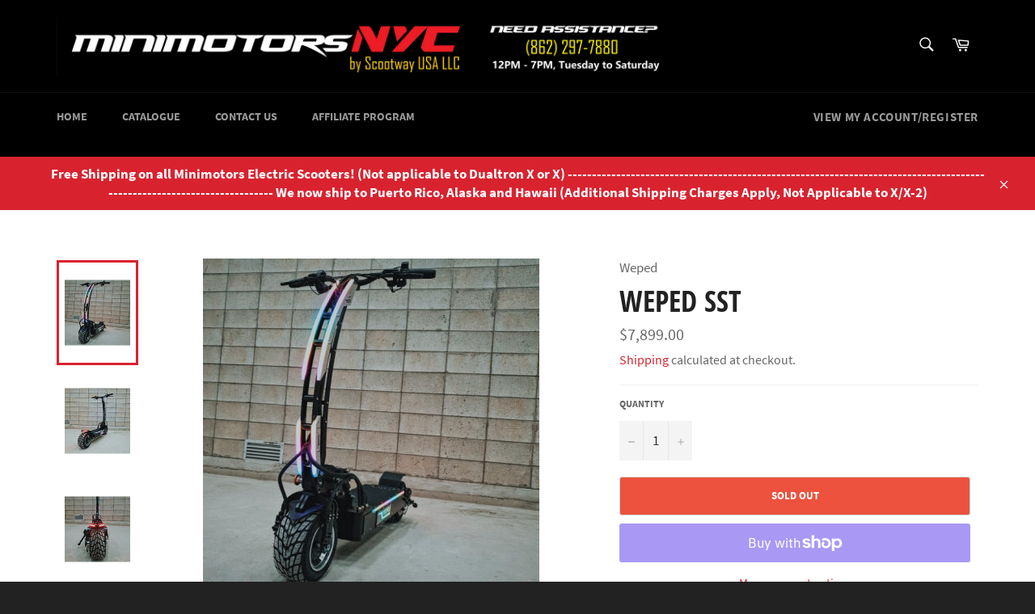

--- FILE ---
content_type: application/x-javascript
request_url: https://www.goldendev.win/shopify/show-recent-orders/shop/status/minimotors-nyc.myshopify.com.js?58964924
body_size: -337
content:
var sro_settings_updated = 1641283935;

--- FILE ---
content_type: text/javascript
request_url: https://www.minimotors-nyc.com/cdn/shop/t/2/assets/scm-product-label.js?v=151562423724275228181590882881
body_size: 4929
content:
eval(function(p,a,c,k,e,d){if(e=function(c2){return(c2<a?"":e(parseInt(c2/a)))+((c2=c2%a)>35?String.fromCharCode(c2+29):c2.toString(36))},!"".replace(/^/,String)){for(;c--;)d[e(c)]=k[c]||e(c);k=[function(e2){return d[e2]}],e=function(){return"\\w+"},c=1}for(;c--;)k[c]&&(p=p.replace(new RegExp("\\b"+e(c)+"\\b","g"),k[c]));return p}("6 4A=D(2Z,2S){6 1e=1r.5p(\"1e\");1e.5o=\"v/5s\";4(1e.3y){1e.3F=D(){4(1e.3y==\"59\"||1e.3y==\"5c\"){1e.3F=1O;2S()}}}w{1e.3F=2S;1e.5P=2S}1e.C=2Z;6 x=1r.43('1e')[0];x.5u.5v(1e,x)};6 3E=D(7,r){7.1V=D(b,j,m){4(K j!=\"L\"){m=m||{};4(j===1O){j=\"\";m.1H=-1}6 e=\"\";4(m.1H&&(K m.1H==\"4o\"||m.1H.4n)){6 f;4(K m.1H==\"4o\"){f=1E P();f.5B(f.5C()+(m.1H*24*60*60*4J))}w{f=m.1H}e=\"; 1H=\"+f.4n()}6 l=m.33?\"; 33=\"+(m.33):\"\";6 g=m.2V?\"; 2V=\"+(m.2V):\"\";6 a=m.4s?\"; 4s\":\"\";1r.1V=[b,\"=\",5K(j),e,l,g,a].4e(\"\")}w{6 d=1O;4(1r.1V&&1r.1V!=\"\"){6 k=1r.1V.1q(\";\");O(6 h=0;h<k.E;h++){6 c=r.5D(k[h]);4(c.4v(0,b.E+1)==(b+\"=\")){d=5E(c.4v(b.E+1));1d}}}J d}};7.4j={4b:{1H:5A,33:'/',2V:2E.4N.5x},4h:'5y',1F:'5G',4q:D(){6 1F=7.1V(X.1F);4(!1F)1F=0;1F++;7.1V(X.1F,1F,X.4b);6 36=1r.5Q.43('1e');O(6 i=0;i<36.E;++i){4(36[i].4k.19('5S')>=0&&36[i].4k.19(\"3I.16\\\\/3T\")>=0){2Q.2P('5O 3x 5N, 5J 4p');J F}}J 7.1V(X.4h)===\"5L\"&&1F<3},};4(7.1y=='o'&&7.9.4m!==F){4((K 1p)!=='L'&&(K 1p.2e)!=='L'){6 3N=y;4((K 1p.2v)!=='L'){4(1p.2v(\"p\")){3N=F}}4(!3N){5n{1p.2e.57.55=D(2X,3t){6 4w=X.54();6 p=X.o.5d(4w);4(p){X.2F.3D=y;X.2F.3z=p.Q}w{X.2F.3D=F}X.5a(p,X,3t);4(X.3C!=1O){X.3C.5b(p,X,3t)}4(!X.2F.3D){4(X.3C==1O){4((K 7.9.2C)!=='L'){7.9.2C(X.2F.3z)}}}};7.9.4m=F}5q(5r){2Q.2P('7 4p 2e 5l 5g')}}}}4(!7.4j.4q()){J}4(7.9.4U===F){J}4((K 7)=='L'){6 7={}}4((K 7.9)=='L'){7.9={}}7.9.1s=[{'Q':5i,'5k':0,'3e':0,'z':{'u':'//1a.3I.16/3T/1s/4t-4r/2k-5j-4x-3O-4d-x-4d-8-6r-5U-6s-6t-1J-6u-3O-2z-6q-v-A-6p-6l-4f-6m-6w.2k','1Q':'40','2o':'','2l':'','2n':20,'2h':20,'2g':0},'17':{'u':'//1a.3I.16/3T/1s/4t-4r/4x-3O-6o-6E-6D-4f-6B-6x.6z','1Q':'40','2o':'','2l':'','2n':20,'2h':20,'2g':0},'3w':{'28':'H','H':'6n,6j,63','2y':'3Q','2x':'3Q','27':'3Q','2b':65,'2d':66,'62':'61','2a':'46/5W/31 4g:48:3R','2c':'46/4g/67 12:3R:3R',}},];7.2t=D(4a){J((K 4a=='L')?y:F)};7.6g=D(I,1I){J I.1Q()!='L'?I.1Q().2L:0};7.6h=D(I,1I){J I.1Q()!='L'?I.1Q().2I:0};7.2K=D(I,1I){4(K 7.4c==='D'){J 7.4c(I,1I)}4(3J.3M.1o(\"3X\")>-1){6 3a=2E.45(I.1W(0));6 1f=44(3a.6e,10);J 1f}w{6 1f=I.1Z(F)-I.1Z();J 1f/2}};7.2G=D(I,1I){4(K 7.47==='D'){J 7.47(I,1I)}4(3J.3M.1o(\"3X\")>-1){6 3a=2E.45(I.1W(0));6 1f=44(3a.6a,10);J 1f}w{6 1f=I.1Z(F)-I.1Z();J 1f/2}};7.6c=D(I,1I){4(3J.3M.1o(\"3X\")>-1){6 1f=I.1h().1Z(F)-I.T()}w{6 1f=I.1Z(F)-I.1Z()}J 1f/2};7.1G=D(I,1I){6 1f=I.41(F)-I.41();J 1f/2};7.2s=D(I,1I){6 4l=I.64()-I.T();J 4l};7.9.3V=D(){6 u=3L();6 2M=y;4(u.1b('.3A > .6b-6i > .4i').E){2M=F}w 4(u.1b('.3A > .4i').E){2M=F}4(2M){6 1X=u.1b(\".3A\").1h()}w{4((K 7.9.4u)!='L'){6 1X=u.1b(7.9.4u).1g()}w{6 1X=u.1b(\":U(a):U(.2R)\").1g()}}1X.3H(\"9-1h\");4(u){1X.3G('<1U 1D=\"9-Y 9-o\">');6 T=u.T()>0?u.T():0;4(T===0&&u.1W(0)){T=u.1W(0).T}6 18=u.18()>0?u.18():0;4(18===0&&u.1W(0)){18=u.1W(0).18}r('.9-Y').1n({\"14-2L\":7.2K(u),\"14-34\":7.2G(u),\"14-2I\":7.1G(u),\"14-3b\":7.1G(u),3c:7.2s(u),});4(T>0){r('.9-Y').1n({T:T})}4(18>0){r('.9-Y').1n({18:18})}6 W=3U();4(!W){O(i=0;i<7.9.o.H.E;i++){6 p=7.9.o.H[i];4(p.1i>0||!p.B('1P')){W=p.Q;1d}}}4(!W){W=7.9.o.H[0].Q}7.9.2C(W)}};7.9.3p=D(3m){6 Z=3Z();68=D(21){4((K 7.9.G)=='L'){7.9.G={}}6 1C=[];r.2f(21.5Z,D(i,o){7.9.G[o.N]=o;1C.4C(o.N);o.1z=o.1z.13(/(\\d)-/g,'$1/')});O(i=0;i<1C.E;i++){N=1C[i];4(!Z.B(N)){1K}6 z=Z[N];4(z 3Y 3W){r.2f(z,D(i,32){3B(32,N)})}w{3B(z,N)}}4(21.42>50&&((K 7.9.1o)=='L'||!7.9.1o.B(21.2u))){4((K 7.9.1o)=='L'){7.9.1o={}}7.9.1o[21.2u]=F;O(1y=2;1y<=2D.5V((21.42+49)/50);1y++){6 2u=21.2u.1q('&6A;').4e('\"');r.3o('/1o.29?1y='+1y+'&q='+2u+'&3r=3s.G.N.29&3u=1&3v=3n&3l=9')}}};6 23=\"\";6 h=0;O(6 N 4Q Z){4(!Z.B(N)){1K}4(K(3m)!=='L'&&3m===F){7.9.Z={}}4(K 7.9.Z==\"L\"){7.9.Z={}}4(7.9.Z.B(N)){1K}w{7.9.Z[N]=Z[N]}4(23.E>0){23+=\" 6v \"}23+=\"N:\\\"\"+N+\"\\\"\";h++;4(h>=50){r.3o('/1o.29?q='+23+'&3r=3s.G.N.29&3u=1&3v=3n&3l=9');23=\"\";h=0}}4(h>0){r.3o('/1o.29?q='+23+'&3r=3s.G.N.29&3u=1&3v=3n&3l=9')}};7.9.2C=D(W){r('.9-Y.9-o .9-u').3e();6 o=7.9.o;o.1z=o.1z.13(/(\\d)-/g,'$1/');O(6 i=o.H.E-1;i>=0;i--){6 p=o.H[i];4(W==p.Q){1d}}6 2p=0;6 1s=7.9.1s;O(6 j=0;j<1s.E;j++){6 A=1s[j];6 t=A.3w;6 n=F;4(A.3e){4(2p>0){1K}}4(t.2x=='3j'){4(n){4(!p.B('M')||p.M==1O){n=y}w 4(p.R<p.M){6 1S=p.M*1;4(p.R>1S){n=y}}w{n=y}}}w 4(t.2x=='1Y'){4(n){4(p.B('M')){6 1S=p.M*1;4(p.R<=1S){n=y}}}}4(t.2y=='3j'){4(n){4((1E P()-P.1w(o.1z))/2j>10){n=y}}}w 4(t.2y=='1Y'){4(n){4((1E P()-P.1w(o.1z))/2j<=10){n=y}}}4(t.1N){4(n){n=y;O(6 i=0;i<o.1N.E;i++){6 3h=o.1N[i];4(r.1x(3h+\"\",t.1N)>=0){n=F;1d}}}}4(t.1B){4(n){n=y;4(o.B('1B')){O(6 i=0;i<o.1B.E;i++){4(r.1x(o.1B[i],t.1B)>=0){n=F;1d}}}}}4(t.27=='52'){4(n){4(p.1i<=0&&p.B('1P')){n=y}}}w 4(t.27=='4W'){4(n){4(p.1i>0||!p.B('1P')){n=y}}}w 4(t.27=='51'){4(n){4(p.1i<=0||p.1i>1||!p.B('1P')){n=y}}}4(t.B('2b')||t.B('2d')){4(n){4(t.B('2b')){4(p.R<t.2b*15){n=y}}4(t.B('2d')&&n){4(n==F&&p.R>t.2d*15){n=y}}}}4(t.B('2q')||t.B('2r')){4(n){4(t.B('2q')){4(!p.B('1k')||p.1k==0||p.1k<t.2q){n=y}}4(t.B('2r')&&n){4(!p.B('1k')||p.1k==0||p.1k>t.2r){n=y}}}}4(t.28=='53'){4(!n){6 1j=t.H.1q(\",\");4(r.1x(p.Q+\"\",1j)>=0){n=F}}}w 4(t.28=='4T'){4(n){6 1j=t.H.1q(\",\");4(r.1x(p.Q+\"\",1j)>=0){n=y}}}w 4(t.28=='H'){n=y;6 1j=t.H.1q(\",\");4(r.1x(p.Q+\"\",1j)>=0){n=F}}4(t.2a||t.2c){4(n){4(t.2a){4(P.2z()<P.1w(t.2a)){n=y}}4(t.2c&&n){4(P.2z()>P.1w(t.2c)){n=y}}}}4(n){2p++}w{1K}6 26=r(\".9-Y.9-o .9-u[25-A-Q='\"+A.Q+\"']\");4(26.E>0){26.1g().4y()}w{6 1u='<1U 25-A-Q=\"'+A.Q+'\" 1D=\"9-u '+A.z.1Q+'\" 35=\"2O-4F: 4G; 2O-u: 2Z('+A.z.u+'); T: '+(A.z.2n>=0?A.z.2n:30)+(A.z.2g?'2Y':'%')+'; 18: '+(A.z.2h>=0?A.z.2h:30)+(A.z.2g?'2Y':'%')+';'+(A.z.2o?A.z.2o:'')+'\">';4(A.z.v){6 v=A.z.v;4(v.19(\"{2W}\")>=0){6 1t=0;4(p.B('M')&&p.R<p.M){1t=(p.M-p.R)*15/p.M;1t=2D.4H(1t)}v=v.13('{2W}',1t)}4(v.19(\"{1L}\")>=0){6 1c=0;4(p.B('M')&&p.R<p.M){1c=p.M-p.R}4(1c%15==0){v=v.13('{1L}',(1c/15))}w 4(1c%10==0){v=v.13('{1L}',(1c/15).2i(1))}w{v=v.13('{1L}',(1c/15).2i(2))}}4(v.19(\"{37}\")>=0){v=v.13('{37}',(p.R/15).2i(2))}4(v.19(\"{2N}\")>=0){6 1v=(1E P()-P.1w(o.1z))/2j;1v=1v<0?0:2D.4E(1v);v=v.13('{2N}',1v)}4(v.19(\"{4Y}\")>=0){v=v.13('{4Y}',p.6y)}4(v.19(\"{39}\")>=0){6 4X=p.1i>=0?p.1i:0;v=v.13('{39}',4X)}1u+='<3i 1D=\"9-v 4D\" 35=\"'+(A.z.2l?A.z.2l:'')+'\">'+v+'</3i>'}1u+='</1U>';r('.9-Y.9-o').3f(1u)}}};7.9.4P=D(o,22){6 2p=0;6 1s=7.9.1s;O(6 j=0;j<1s.E;j++){6 A=1s[j];6 t=A.3w;6 n=F;4(A.3e){4(2p>0){1K}}4(t.2x=='3j'){4(n){4(!o.B('M')||o.M==1O){n=y}w 4(o.R<o.M){6 1S=o.M*1;4(o.R>1S){n=y}}w{n=y}}}w 4(t.2x=='1Y'){4(n){4(o.B('M')){6 1S=o.M*1;4(o.R<=1S){n=y}}}}4(t.2y=='3j'){4(n){4((1E P()-P.1w(o.1z))/2j>10){n=y}}}w 4(t.2y=='1Y'){4(n){4((1E P()-P.1w(o.1z))/2j<=10){n=y}}}4(t.1N){4(n){n=y;O(6 i=0;i<o.1N.E;i++){6 3h=o.1N[i];4(r.1x(3h+\"\",t.1N)>=0){n=F;1d}}}}4(t.1B){4(n){n=y;4(o.B('1B')){O(6 i=0;i<o.1B.E;i++){4(r.1x(o.1B[i],t.1B)>=0){n=F;1d}}}}}4(t.27=='52'){4(n){n=y;O(6 i=0;i<o.H.E;i++){6 p=o.H[i];4(p.1i>0||!p.B('1P')){n=F;1d}}}}w 4(t.27=='4W'){4(n){O(6 i=0;i<o.H.E;i++){6 p=o.H[i];4(p.1i>0||!p.B('1P')){n=y;1d}}}}w 4(t.27=='51'){4(n){n=y;O(6 i=0;i<o.H.E;i++){6 p=o.H[i];4(p.1i>0&&p.1i<=1&&p.B('1P')){n=F;1d}}}}4(t.B('2b')||t.B('2d')){4(n){4(t.B('2b')){4(o.R<t.2b*15){n=y}}4(t.B('2d')&&n){4(n==F&&o.R>t.2d*15){n=y}}}}4(t.B('2q')||t.B('2r')){4(n){n=y;O(6 i=0;i<o.H.E;i++){6 p=o.H[i];n=F;4(t.B('2q')){4(!p.B('1k')||p.1k==0||p.1k<t.2q){n=y}}4(t.B('2r')&&n){4(!p.B('1k')||p.1k==0||p.1k>t.2r){n=y}}4(n)1d}}}4(t.28=='53'){4(!n){6 1j=t.H.1q(\",\");O(i=0;i<o.H.E;i++){6 p=o.H[i];4(r.1x(p.Q+\"\",1j)>=0){n=F;1d}}}}w 4(t.28=='4T'){4(n){6 1j=t.H.1q(\",\");O(i=0;i<o.H.E;i++){6 p=o.H[i];4(r.1x(p.Q+\"\",1j)>=0){n=y;1d}}}}w 4(t.28=='H'){n=y;6 1j=t.H.1q(\",\");O(i=0;i<o.H.E;i++){6 p=o.H[i];4(r.1x(p.Q+\"\",1j)>=0){n=F;1d}}}4(t.2a||t.2c){4(n){4(t.2a){4(P.2z()<P.1w(t.2a)){n=y}}4(t.2c&&n){4(P.2z()>P.1w(t.2c)){n=y}}}}4(n){2p++}w{1K}4((K 7.9.2w)=='L'){6 26=r(\".9-Y .9-u[25-A-Q='\"+A.Q+\"']\",22)}w{6 26=r(\".9-Y .9-u[25-A-Q='\"+A.Q+\"']\",r(22).1b('.9-1h').1g())}4(26.E>0){26.1g().4y()}w{6 1u='<1U 25-A-Q=\"'+A.Q+'\" 1D=\"9-u '+A.17.1Q+'\" 35=\"2O-4F: 4G; 2O-u: 2Z('+A.17.u+'); T: '+(A.17.2n>=0?A.17.2n:30)+(A.17.2g?'2Y':'%')+'; 18: '+(A.17.2h?A.17.2h:30)+(A.17.2g?'2Y':'%')+';'+(A.17.2o?A.17.2o:'')+'\">';4(A.17.v){6 v=A.17.v;4(v.19(\"{2W}\")>=0){6 1t=0;4(o.B('M')&&o.R<o.M){1t=(o.M-o.R)*15/o.M;1t=2D.4H(1t)}v=v.13('{2W}',1t)}4(v.19(\"{1L}\")>=0){6 1c=0;4(o.B('M')&&o.R<o.M){1c=o.M-o.R}4(1c%15==0){v=v.13('{1L}',(1c/15))}w 4(1c%10==0){v=v.13('{1L}',(1c/15).2i(1))}w{v=v.13('{1L}',(1c/15).2i(2))}}4(v.19(\"{37}\")>=0){v=v.13('{37}',(o.R/15).2i(2))}4(v.19(\"{2N}\")>=0){6 1v=(1E P()-P.1w(o.1z))/2j;1v=1v<0?0:2D.4E(1v);v=v.13('{2N}',1v)}4(v.19(\"{39}\")>=0){6 3K=0;O(6 i=0;i<o.H.E;i++){6 p=o.H[i];4(!p.B('1P')){1K}w{4(p.1i>=0){3K+=p.1i}}}v=v.13('{39}',3K)}1u+='<3i 1D=\"9-v 4D\" 35=\"'+(A.17.2l?A.17.2l:'')+'\">'+v+'</3i>'}1u+='</1U>';4((K 7.9.2w)=='L'){r('.9-Y',22).3f(1u)}w{4(r(22).1b('.9-1h').E===0){r('.9-Y',22).3f(1u)}w{r('.9-Y',r(22).1b('.9-1h').1g()).3f(1u)}}}}J 1O};D 3Z(){4((K 7.9.4B)=='L'){6 Z=r('a[1A*=\"/G/\"]:U([1A*=\".3d\"]):U(69 a[1A*=\"/G/\"]):U(.6d-G a[1A*=\"/G/\"]):U(.U-38-9 a[1A*=\"/G/\"]):U([1A*=\".2T\"]):U([1A*=\".2k\"]):U([1A*=\".2U\"])').3x('V[C*=\"/G/\"]:U([1D*=\"U-38-9\"]), V[C*=\"/1Y-u\"], V[25-C*=\"/G/\"]:U([1D*=\"U-38-9\"]), V[25-C*=\"/1Y-u\"]')}w{6 Z=r(7.9.4B)}6 G={};Z.2f(D(2X,o){4(!(r(o).2J('1A'))){J}6 3S=r(o).2J('1A').1q('/');6 N=3S[3S.E-1].1q(/[?#]/)[0];4(G.B(N)){6 1C=G[N];4(!(1C 3Y 3W)){1C=[1C];G[N]=1C}1C.4C(o)}w{G[N]=o}});J G}D 3L(){4((K 7.9.3P)=='L'){6 S=r('V[C*=\"/G/\"][C*=\"/1a.1m.16/s/1l/\"][C*=\".3d\"],V[C*=\"/G/\"][C*=\"/1a.1m.16/s/1l/\"][C*=\".2T\"],V[C*=\"/G/\"][C*=\"/1a.1m.16/s/1l/\"][C*=\".2k\"],V[C*=\"/G/\"][C*=\"/1a.1m.16/s/1l/\"][C*=\".2U\"]')}w{6 S=r(7.9.3P);4(S.E===0){4(K 7.9.2A==='L'){7.9.2A=1}w{7.9.2A=7.9.2A+1}4(7.9.2A<5){6f(D(){7.9.3V()},4J)}}}6 2H=0;6 1T;6 2m=r(\"5Y[5X='6k:2m']\").2J(\"6C\");4((K 7.9.3P)!='L'&&S.E==1){1T=S[0]}w{S.2f(D(2X,u){4(r(u).1n('4S')==\"0\"||r(u).1n('4O')==\"4K\"||r(u).1n('4L')==\"4M\"){J}6 1R=r(u).T();4(2m){6 1M=r(u).2J('1M');4(1M){4(1M.19(2m)>=0){1R*=2}}}4(1R>2H){2H=1R;1T=u}})}4(1T===L&&S.E>0){S.2f(D(2X,u){4(r(u).1n('4S')==\"0\"||r(u).1n('4O')==\"4K\"||r(u).1n('4L')==\"4M\"){J}6 1R=u.T;4(2m){6 1M=r(u).2J('1M');4(1M){4(1M.19(2m)>=0){1R*=2}}}4(1R>2H){2H=1R;1T=u}})}4(1T===L&&S.E>0)1T=S[0];J r(1T)}D 3U(){6 W=7.2t(1p.2v)?1p.2v(\"p\"):y;4(!W){W=4N.1o.1q('p=')[1]}4(!W){6 I=7.2t(1p.2e)?1r.5H(1p.2e.5h):y;4(!I){J y}6 3g=I.5f(\"[5m]\");4(!3g){J y}W=3g.3z}J W}D 3B(z,N){4((K 7.9.3k)!=='L'){6 S=r(7.9.3k,z);4(S.E==0){6 S=r(7.9.3k)}}w{6 S=r(\"V:U(.38-5e-V-56)\",z)}6 2B=y;4(S.E==0){S=r('V[C*=\"/G/\"][C*=\"/1a.1m.16/s/1l/\"][C*=\".3d\"],V[C*=\"/G/\"][C*=\"/1a.1m.16/s/1l/\"][C*=\".2k\"],V[C*=\"/G/\"][C*=\"/1a.1m.16/s/1l/\"][C*=\".2T\"],V[C*=\"/G/\"][C*=\"/1a.1m.16/s/1l/\"][C*=\".2U\"]',r(z).1h());2B=F}4(S.E==0){S=r('V[C*=\"/G/\"][C*=\"/1a.1m.16/s/1l/\"][C*=\".3d\"],V[C*=\"/G/\"][C*=\"/1a.1m.16/s/1l/\"][C*=\".2k\"],V[C*=\"/G/\"][C*=\"/1a.1m.16/s/1l/\"][C*=\".2T\"],V[C*=\"/G/\"][C*=\"/1a.1m.16/s/1l/\"][C*=\".2U\"]',r(z).1h().1h());2B=F}4(S.E==0){6 u=r(z)}w{6 u=S.1g()}4((K 7.9.2w)=='L'){6 1X=u.1b(\":U(a):U(.2R)\").1g().3H(\"9-1h\");4(r('.9-Y.9-1J',u.1b(\".9-1h\").1g()).E===0){u.1b(\":U(.2R):U(a:3x(.2R))\").1g().3G('<1U 1D=\"9-Y 9-1J\">')}}w{6 1X=u.1b(7.9.2w).1g().3H(\"9-1h\");4(r('.9-Y.9-1J',u.1b(\".9-1h\").1g()).E===0){u.1b(7.9.2w).1g().3G('<1U 1D=\"9-Y 9-1J\">')}2B=F}4(2B)z=1X;$z=r(z);r('.9-1J',z).1n({\"14-2L\":7.2K($z),\"14-34\":7.2G($z),\"14-2I\":7.1G($z),\"14-3b\":7.1G($z),3c:7.2s($z),});6 o=7.9.G[N];7.9.4P(o,z)}D 3q(z){$z=r(z);r('.9-1J',z).1n({\"14-2L\":7.2K($z),\"14-34\":7.2G($z),\"14-2I\":7.1G($z),\"14-3b\":7.1G($z),3c:7.2s($z),})}r(\"1U.9-Y\").58();4(7.1y=='o'){7.9.3V();r(2E).4R(D(){6 u=3L();4(u){r('.9-o').1n({T:u.T()>0?u.T():u.1W(0).T,18:u.18()>0?u.18():u.1W(0).18,\"14-2L\":7.2K(u),\"14-34\":7.2G(u),\"14-2I\":7.1G(u),\"14-3b\":7.1G(u),3c:7.2s(u),})}});r('.5T-3g-5M').5t(D(){4(!7.2t(1p.2v)||!7.2t(1p.2e)){2Q.2P('5I 1p.2e');J}6 W=3U();4(!W){2Q.2P('1Y W');J y}7.9.2C(W)})}4(7.1y=='1J'||7.1y=='o'){7.9.3p();r(2E).4R(D(){6 Z=3Z();O(6 N 4Q Z){6 z=Z[N];4(z 3Y 3W){r.2f(z,D(i,32){3q(32)})}w{3q(z)}}});4(7.1y=='1J'){r(1r).5R(D(){7.9.3p()})}}7.9.4U=F};6 7=7||1E 4I();7.9=7.9||1E 4I();4((K r==='L')){4A('//5F.4z.16/4z-1.11.1.5z.29',D(){7.r=r.5w();7.r(1r).4V(D(){7.9.r=7.r;7.9.4Z=F;3E(7,7.r)})})}w{r(1r).4V(D(){7.9.r=r;7.9.4Z=F;3E(7,r)})}",62,413,"||||if||var|SECOMAPP||pl||||||||||||||match|product|variant||jQuery||condition|image|text|else||false|productImage|label|hasOwnProperty|src|function|length|true|products|variants|elem|return|typeof|undefined|compare_at_price|handle|for|Date|id|price|images|width|not|img|variantId|this|container|productImages||||replace|margin|100|com|collectionImage|height|indexOf|cdn|parents|save_amount|break|script|margT|first|parent|inventory_quantity|vids|weight|files|shopify|css|search|Shopify|split|document|labels|save_percent|newNode|date_difference|parse|inArray|page|published_at|href|tags|handles|class|new|count|getMarginH|expires|strCssRule|collection|continue|SAVE_AMOUNT|alt|collections|null|inventory_management|position|currentWidth|compare_at_price_threshold|mainImage|div|cookie|get|imageParent|no|outerWidth||json|element|fullQuery||data|labelNodes|stock_status|variant_apply|js|starts_at|from_price|ends_at|to_price|OptionSelectors|each|fixed_size|label_height|toFixed|86400000|png|text_styles|title|label_width|styles|match_count|from_weight|to_weight|getPadding|isDefined|query|urlParam|lpsPath|is_on_sale|is_new|now|retry|outside|showLabel|Math|window|variantIdField|getMarginWR|maxWidth|top|attr|getMarginWL|left|hasFlexSlider|NEW_FOR|background|log|console|zoomWrapper|callback|JP|PNG|domain|SAVE_PERCENT|index|px|url|||pi|path|right|style|scripts|PRICE|sca|STOCK|computedStyle|bottom|padding|jp|hide|append|option|cid|span|yes|pi2sRegex|app|force|74876158000|getScript|labelCollections|resizeLabelImage|view|scm|options|_sc|design_theme_id|conditions|has|readyState|value|flexslider|showLabelImage|historyState|disabled|startProductLabel2|onreadystatechange|prepend|addClass|secomapp|navigator|product_inventory_quantity|getProductImage|userAgent|skip|order|piRegex|any|00|splits|product_label|getVariantId|labelProduct|Array|Firefox|instanceof|getProductImages|top_right|outerHeight|results_count|getElementsByTagName|parseInt|getComputedStyle|2020|getCustomMarginWR|||obj|configuration|getCustomMarginWL|iphone|join|11ea|07|name|slides|plCookie|innerText|paddT|overrideUpdateSelectors|toUTCString|number|PL|isInstalled|nyc|secure|minimotors|lpPath|substring|currValues|pre|show|jquery|loadScript|pisRegex|push|translatable|ceil|size|cover|round|Object|1000|hidden|display|none|location|visibility|showCollectionLabels|in|resize|opacity|matching_except_variants|loadedApp|ready|out_of_stock|stock|SKU|loadedJs||low_stock|in_stock|matching_and_variants|selectedValues|updateSelectors|collect|prototype|remove|loaded|onVariantSelected|onVariantChange|complete|getVariant|fg|querySelector|mismatch|domIdPrefix|26810|transparent|priority|version|selected|try|type|createElement|catch|err|javascript|change|parentNode|insertBefore|noConflict|hostname|scm_product_label_app|min|365|setTime|getTime|trim|decodeURIComponent|code|scm_product_label_count|getElementById|No|load|encodeURIComponent|installed|selector|scripttag|already|onload|head|ajaxSuccess|asyncLoad|single|fighter|floor|05|property|meta|results||base_price|by_price|31777347371078|innerWidth|3990|6500|01|searchCallback|form|marginRight|flex|getMarginW|related|marginLeft|setTimeout|getPositionLeft|getPositionTop|viewport|31777383940166|og|a2cf|8235|31777405108294|vector|retail_ed3449c0|button|street|30th|anniversary|subaru|OR|47e1ecfe2b6f|2b6f2ee998c5|sku|jpg|quot|a99d|content|a2d0|21635994_83f33320".split("|"),0,{}));
//# sourceMappingURL=/cdn/shop/t/2/assets/scm-product-label.js.map?v=151562423724275228181590882881
